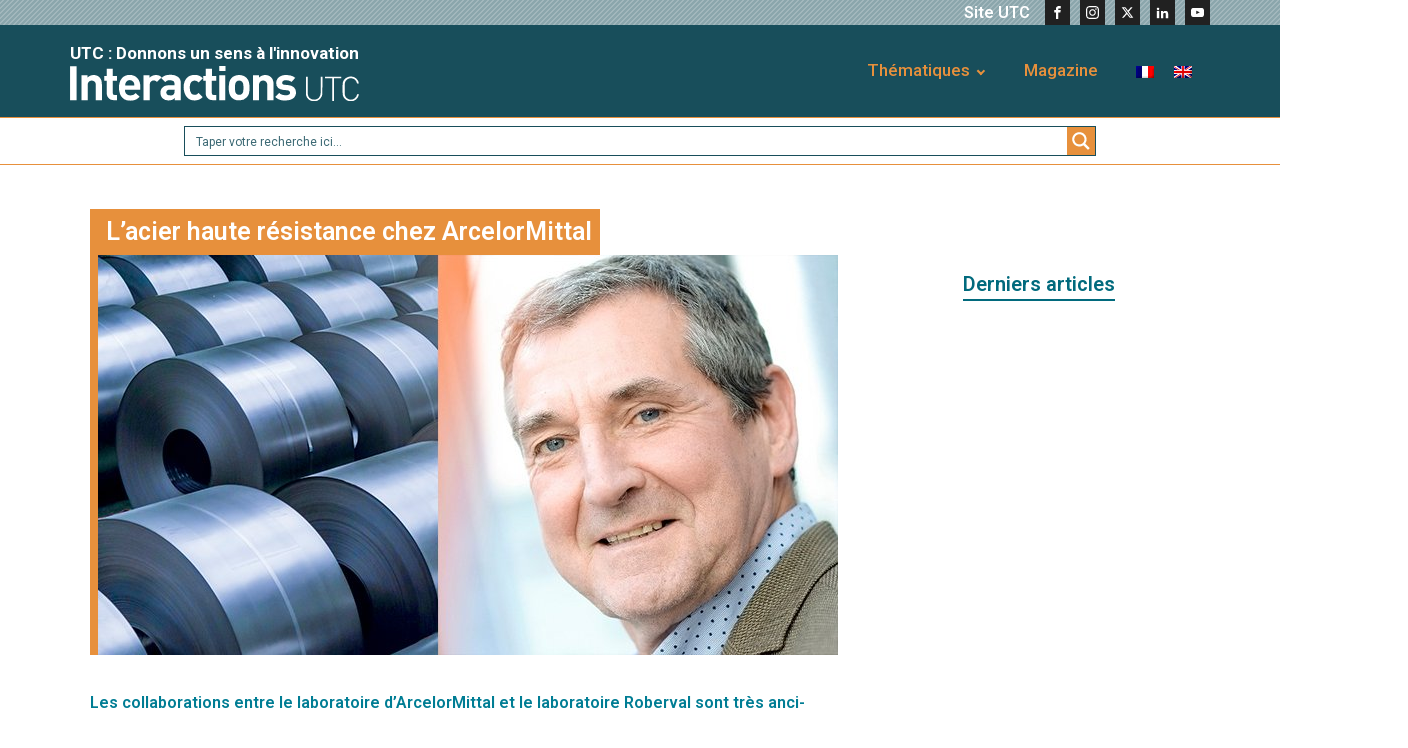

--- FILE ---
content_type: text/css
request_url: https://interactions.utc.fr/wp-content/uploads/sites/25/oxygen/css/176.css?cache=1768555348&ver=6.8.3
body_size: 475
content:
#section-magazine > .ct-section-inner-wrap{display:flex;flex-direction:column;align-items:center}#section-magazine{display:block}#section-magazine{background-image:url(https://interactions.utc.fr/wp-content/uploads/sites/25/2019/04/section-magazine-bg.gif);text-align:center}#div_block-5-176{width:50%;flex-direction:column;display:flex;text-align:right;align-items:flex-end;order:1;justify-content:center}#div_block-10-176{width:50%;order:2;flex-direction:column;display:flex;text-align:center;align-items:flex-start;justify-content:center}#div_block-24-176{flex-direction:column;display:flex;text-align:left;align-items:center}@media (max-width:767px){#div_block-5-176{flex-direction:column;display:flex;align-items:center;text-align:center}}@media (max-width:767px){#div_block-10-176{flex-direction:column;display:flex;align-items:center}}@media (max-width:767px){#new_columns-4-176> .ct-div-block{width:100% !important}#new_columns-4-176{flex-direction:column-reverse}}@media (max-width:767px){#new_columns-4-176{flex-direction:column-reverse}}#new_columns-4-176{display:flex}#headline-6-176{color:#212121;font-size:22px;font-weight:400;text-align:left;margin-bottom:12px}#text_block-7-176{margin-bottom:24px;font-weight:800;color:#016a7d}#link_text-25-176{font-weight:300}#link_text-27-176{font-weight:300}#image-11-176{width:50%}#image-20-176{margin-top:15px}

--- FILE ---
content_type: text/css
request_url: https://interactions.utc.fr/wp-content/uploads/sites/25/oxygen/css/82.css?cache=1661507449&ver=6.8.3
body_size: 920
content:
#section-10-17 > .ct-section-inner-wrap{padding-top:0;padding-bottom:0;display:flex;flex-direction:column;align-items:center}#section-10-17{text-align:left;background-color:#184e5b}#section-10-17:hover{color:#e7903c}#section-11-17{background-color:#ffffff}#section-12-17 > .ct-section-inner-wrap{display:flex;flex-direction:row;align-items:center;justify-content:center}#section-12-17{background-color:#898989;border-top-width:1px;border-top-style:solid;border-top-color:#898989;text-align:center}#div_block-53-82{width:65.00%;align-items:flex-end;text-align:right;justify-content:center}#div_block-25-82{width:35.00%;margin-bottom:0px;justify-content:flex-start;flex-direction:row;text-align:left;display:flex;align-items:center}#div_block-26-17{width:30%;justify-content:center;text-align:left;align-items:flex-end}#div_block-27-17{width:70.00%;justify-content:center}@media (max-width:991px){#div_block-53-82{padding-top:8px;padding-bottom:0px;flex-direction:row;display:flex}}@media (max-width:991px){#div_block-25-82{flex-direction:row;display:flex;align-items:center;padding-top:0px;padding-bottom:8px;justify-content:center;text-align:center;margin-top:8px}}@media (max-width:767px){#div_block-26-17{flex-direction:row;display:flex;padding-top:4px;padding-bottom:4px}}@media (max-width:991px){#new_columns-23-82> .ct-div-block{width:100% !important}}@media (max-width:767px){#new_columns-25-17> .ct-div-block{width:100% !important}#new_columns-25-17{flex-direction:column}}#headline-54-82{font-size:28px;color:#ffffff;font-weight:600}#headline-11-82{font-size:20px;line-height:1.2}@media (max-width:991px){#headline-54-82{margin-top:0px}}@media (max-width:767px){#headline-54-82{font-size:21px}}@media (max-width:479px){#headline-54-82{font-size:15px}}@media (max-width:479px){#headline-11-82{line-height:1.2;padding-bottom:8px;font-size:14px}}#text_block-29-17{font-weight:600;font-size:12px;color:#898989}#newsletter-btn{background-color:transparent;border:1px solid #ffffff;color:#ffffff;padding:15px 24.6px}#newsletter-btn{padding-top:8px;padding-right:8px;padding-bottom:8px;padding-left:8px;font-weight:600}#newsletter-btn:hover{background-color:transparent;border:1px solid #e7903c;color:#e7903c;padding:15px 24.6px}#newsletter-btn:hover{padding-top:8px;padding-right:8px;padding-bottom:8px;padding-left:8px;color:#e7903c}@media (max-width:767px){#image-28-17{width:50%}}#fancy_icon-56-82{color:#f4f4f4}#fancy_icon-56-82>svg{width:30px;height:30px}#fancy_icon-56-82{margin-right:8px}#nav_menu-footer .oxy-nav-menu-hamburger-line{background-color:#fefefe}#nav_menu-footer.oxy-nav-menu.oxy-nav-menu-open{margin-top:0 !important;margin-right:0 !important;margin-left:0 !important;margin-bottom:0 !important}#nav_menu-footer.oxy-nav-menu.oxy-nav-menu-open .menu-item a{padding-top:8px;padding-bottom:8px;padding-left:8px;padding-right:8px}#nav_menu-footer .oxy-nav-menu-hamburger-wrap{width:40px;height:40px;margin-top:10px;margin-bottom:10px}#nav_menu-footer .oxy-nav-menu-hamburger{width:40px;height:32px}#nav_menu-footer .oxy-nav-menu-hamburger-line{height:6px}#nav_menu-footer.oxy-nav-menu-open .oxy-nav-menu-hamburger .oxy-nav-menu-hamburger-line:first-child{top:13px}#nav_menu-footer.oxy-nav-menu-open .oxy-nav-menu-hamburger .oxy-nav-menu-hamburger-line:last-child{top:-13px}#nav_menu-footer{align-self:stretch}#nav_menu-footer .menu-item a{padding-top:8px;padding-left:8px;padding-right:8px;padding-bottom:8px;color:#fefefe;font-weight:400}#nav_menu-footer.oxy-nav-menu:not(.oxy-nav-menu-open) .sub-menu .menu-item a{border:0;padding-top:8px;padding-bottom:8px}#nav_menu-footer .menu-item:hover a{color:#ffd700}#nav_menu-footer.oxy-nav-menu:not(.oxy-nav-menu-open) .sub-menu .menu-item a:hover{border:0;padding-top:8px;padding-bottom:8px}@media (max-width:479px){#nav_menu-footer{font-size:12px}#nav_menu-footer.oxy-nav-menu:not(.oxy-nav-menu-open) .sub-menu .menu-item a{border:0}}

--- FILE ---
content_type: text/css
request_url: https://interactions.utc.fr/wp-content/uploads/sites/25/oxygen/css/83.css?cache=1661507448&ver=6.8.3
body_size: 1132
content:
#div_block-37-17{margin-top:16px;margin-bottom:16px}#menu-wrapper{text-align:left;flex-direction:row;display:flex;align-items:center}@media (max-width:767px){#menu-wrapper{flex-direction:column;display:flex}}#headline-19-83{color:#ffffff;font-size:16px;margin-right:15px;align-self:right;margin-left:15px;font-weight:600}#headline-19-83:hover{color:#ffd700}#tagline-header{color:#ffffff;font-size:17px}@media (max-width:479px){#headline-19-83{margin-right:15px;margin-left:15px}}@media (max-width:479px){#tagline-header{font-size:12px;text-align:left}}#link-17-83{align-items:flex-end;text-align:right;color:#ffffff}@media (max-width:479px){#link-17-83{display:flex}}@media (max-width:991px){#nav_menu-1 .oxy-nav-menu-list{display:none}#nav_menu-1 .oxy-menu-toggle{display:initial}#nav_menu-1.oxy-nav-menu.oxy-nav-menu-open .oxy-nav-menu-list{display:initial}}#nav_menu-1.oxy-nav-menu.oxy-nav-menu-open{background-color:#184e5b;margin-top:0 !important;margin-right:0 !important;margin-left:0 !important;margin-bottom:0 !important}#nav_menu-1.oxy-nav-menu.oxy-nav-menu-open .menu-item a{color:#ffffff;padding-top:4px;padding-bottom:4px;padding-left:4px;padding-right:4px}#nav_menu-1.oxy-nav-menu.oxy-nav-menu-open .menu-item a:hover{color:#e7903c}#nav_menu-1 .oxy-nav-menu-hamburger-wrap{width:48px;height:48px;background-color:#e7903c}#nav_menu-1 .oxy-nav-menu-hamburger-wrap:hover{background-color:#ffc58e}#nav_menu-1 .oxy-nav-menu-hamburger{width:24px;height:19px}#nav_menu-1 .oxy-nav-menu-hamburger-line{height:3px;background-color:#184e5b}#nav_menu-1.oxy-nav-menu-open .oxy-nav-menu-hamburger .oxy-nav-menu-hamburger-line:first-child{top:8px}#nav_menu-1.oxy-nav-menu-open .oxy-nav-menu-hamburger .oxy-nav-menu-hamburger-line:last-child{top:-8px}#nav_menu-1 .oxy-nav-menu-list{flex-direction:row}#nav_menu-1 .menu-item a{padding-top:10px;padding-left:20px;padding-right:20px;padding-bottom:10px;font-weight:500;font-size:17px}#nav_menu-1.oxy-nav-menu:not(.oxy-nav-menu-open) .sub-menu{background-color:#eeeeee}#nav_menu-1.oxy-nav-menu:not(.oxy-nav-menu-open) .sub-menu .menu-item a{border:0;padding-top:10px;padding-bottom:10px;padding-top:2px;padding-bottom:0px;padding-left:12px;padding-right:12px;color:#898989}#nav_menu-1.oxy-nav-menu:not(.oxy-nav-menu-open) .oxy-nav-menu-list .sub-menu .menu-item a:hover{padding-top:2px;padding-bottom:0px;padding-left:12px;padding-right:12px}#nav_menu-1 .menu-item:hover a{background-color:#eeeeee;padding-top:7px;border-top-width:3px}#nav_menu-1.oxy-nav-menu:not(.oxy-nav-menu-open) .sub-menu:hover{background-color:#eeeeee}#nav_menu-1.oxy-nav-menu:not(.oxy-nav-menu-open) .sub-menu .menu-item a:hover{border:0;padding-top:10px;padding-bottom:10px;color:#e7903c}@media (max-width:991px){#nav_menu-1{padding-right:8px;padding-left:8px}#nav_menu-1.oxy-nav-menu:not(.oxy-nav-menu-open) .sub-menu .menu-item a{border:0}}#header-1 .oxy-nav-menu-open,#header-1 .oxy-nav-menu:not(.oxy-nav-menu-open) .sub-menu{background-color:rgba(24,78,91,0.5)}@media (max-width:1140px){#header-1 .oxy-header-container{flex-direction:column}#header-1 .oxy-header-container > div{justify-content:center}}.oxy-header.oxy-sticky-header-active > #header-1.oxygen-show-in-sticky-only{display:block}#header-1{background-image:url(https://interactions.utc.fr/wp-content/uploads/sites/25/2019/04/motif.png);background-repeat:repeat;background-color:rgba(24,78,91,0.5)}#header-2 .oxy-nav-menu-open,#header-2 .oxy-nav-menu:not(.oxy-nav-menu-open) .sub-menu{background-color:#184e5b}.oxy-header.oxy-sticky-header-active > #header-2.oxygen-show-in-sticky-only{display:block}#header-2{background-color:#184e5b}#header-3.oxy-header-row .oxy-header-container{max-width:1140px}.oxy-header.oxy-sticky-header-active > #header-3.oxygen-show-in-sticky-only{display:block}#header-3{border-top-color:#e7903c;border-top-width:1px;border-top-style:solid;border-bottom-color:#e7903c;border-bottom-width:1px;border-bottom-style:solid}@media (max-width:1140px){.oxy-header.oxy-sticky-header-active > #header-2.oxygen-show-in-sticky-only{display:block}#header-2{padding-left:20px}}#_social_icons-42-17.oxy-social-icons{flex-direction:row;margin-right:-10px;margin-bottom:-10px}#_social_icons-42-17.oxy-social-icons a{font-size:25px;margin-right:10px;margin-bottom:10px;border-radius:0;background-color:#212121}#_social_icons-42-17.oxy-social-icons a svg{width:0.5em;height:0.5em;color:#fefefe}#_social_icons-42-17.oxy-social-icons a:hover svg{color:#e7903c}@media (max-width:1140px){#sidebar-lanuges{border-left-style:solid;border-left-color:#ffc58e;border-left-width:1px;padding-left:8px;margin-left:8px;margin-bottom:0px;margin-top:0px;padding-top:0px;padding-bottom:0px;padding-right:0px}}@media (max-width:767px){#sidebar-lanuges{border-top-style:none;border-right-style:none;border-bottom-style:none;border-left-style:none}}

--- FILE ---
content_type: text/css
request_url: https://interactions.utc.fr/wp-content/uploads/sites/25/oxygen/css/17.css?cache=1715693630&ver=6.8.3
body_size: 556
content:
#section-13-17 > .ct-section-inner-wrap{padding-top:4px}#section-13-17{width:100%}#div_block-17-17{width:70.00%}#div_block-89-17{border-left-style:solid;border-left-color:#e7903c;border-left-width:8px}#div_block-18-17{width:30.00%;border-top-color:#184e5b;border-right-color:#184e5b;border-left-style:none;border-left-color:#cccccc;border-left-width:0px;align-items:center;text-align:center;border-bottom-color:#184e5b;margin-top:0px;padding-top:80px}@media (max-width:767px){#div_block-18-17{display:flex}}@media (max-width:479px){#div_block-18-17{padding-top:20px}}@media (max-width:991px){#new_columns-16-17> .ct-div-block{width:100% !important}}#new_columns-16-17{margin-top:20px;margin-bottom:20px}#headline-68-17{color:#ffffff;font-size:25px;font-weight:600;line-height:1.2;margin-bottom:0px;border-bottom-style:none;border-top-style:none;border-top-width:8px;border-bottom-width:8px;border-left-color:#e7903c;border-left-width:15px;border-left-style:none;padding-left:8px;border-right-style:none;border-right-width:15px;padding-right:8px;background-color:#e7903c;padding-bottom:8px;padding-top:8px;font-family:'Roboto'}#headline-85-17{font-size:20px;align-self:center;font-weight:600;margin-bottom:20px;border-bottom-style:solid;border-bottom-width:2px}@media (max-width:767px){#headline-85-17{margin-bottom:0px}}#image-70-17{align-self:stretch}#inner_content-54-17{font-family:'Roboto';font-weight:400;font-size:15px;margin-top:20px}#shortcode-84-17{margin-left:4px;margin-right:4px;width:80%;margin-top:8px;border-left-style:none;padding-left:16px;margin-bottom:8px;align-self:center}

--- FILE ---
content_type: text/css
request_url: https://interactions.utc.fr/wp-content/uploads/sites/25/oxygen/css/universal.css?cache=1768555348&ver=6.8.3
body_size: 10359
content:
.ct-section {
width:100%;
background-size:cover;
background-repeat:repeat;
}
.ct-section>.ct-section-inner-wrap {
display:flex;
flex-direction:column;
align-items:flex-start;
}
.ct-div-block {
display:flex;
flex-wrap:nowrap;
flex-direction:column;
align-items:flex-start;
}
.ct-new-columns {
display:flex;
width:100%;
flex-direction:row;
align-items:stretch;
justify-content:center;
flex-wrap:wrap;
}
.ct-link-text {
display:inline-block;
}
.ct-link {
display:flex;
flex-wrap:wrap;
text-align:center;
text-decoration:none;
flex-direction:column;
align-items:center;
justify-content:center;
}
.ct-link-button {
display:inline-block;
text-align:center;
text-decoration:none;
}
.ct-link-button {
background-color: #1e73be;
border: 1px solid #1e73be;
color: #ffffff;
padding: 10px 16px;
}
.ct-image {
max-width:100%;
}
.ct-fancy-icon>svg {
width:55px;height:55px;}
.ct-inner-content {
width:100%;
}
.ct-slide {
display:flex;
flex-wrap:wrap;
text-align:center;
flex-direction:column;
align-items:center;
justify-content:center;
}
.ct-nestable-shortcode {
display:flex;
flex-wrap:nowrap;
flex-direction:column;
align-items:flex-start;
}
.oxy-comments {
width:100%;
text-align:left;
}
.oxy-comment-form {
width:100%;
}
.oxy-login-form {
width:100%;
}
.oxy-search-form {
width:100%;
}
.oxy-tabs-contents {
display:flex;
width:100%;
flex-wrap:nowrap;
flex-direction:column;
align-items:flex-start;
}
.oxy-tab {
display:flex;
flex-wrap:nowrap;
flex-direction:column;
align-items:flex-start;
}
.oxy-tab-content {
display:flex;
width:100%;
flex-wrap:nowrap;
flex-direction:column;
align-items:flex-start;
}
.oxy-testimonial {
width:100%;
}
.oxy-icon-box {
width:100%;
}
.oxy-pricing-box {
width:100%;
}
.oxy-posts-grid {
width:100%;
}
.oxy-gallery {
width:100%;
}
.ct-slider {
width:100%;
}
.oxy-tabs {
display:flex;
flex-wrap:nowrap;
flex-direction:row;
align-items:stretch;
}
.ct-modal {
flex-direction:column;
align-items:flex-start;
}
.ct-span {
display:inline-block;
text-decoration:inherit;
}
.ct-widget {
width:100%;
}
.oxy-dynamic-list {
width:100%;
}
@media screen and (-ms-high-contrast: active), (-ms-high-contrast: none) {
			.ct-div-block,
			.oxy-post-content,
			.ct-text-block,
			.ct-headline,
			.oxy-rich-text,
			.ct-link-text { max-width: 100%; }
			img { flex-shrink: 0; }
			body * { min-height: 1px; }
		}            .oxy-testimonial {
                flex-direction: row;
                align-items: center;
            }
                        .oxy-testimonial .oxy-testimonial-photo-wrap {
                order: 1;
            }
            
                        .oxy-testimonial .oxy-testimonial-photo {
                width: 125px;                height: 125px;                margin-right: 20px;
            }
            
                        .oxy-testimonial .oxy-testimonial-photo-wrap, 
            .oxy-testimonial .oxy-testimonial-author-wrap, 
            .oxy-testimonial .oxy-testimonial-content-wrap {
                align-items: flex-start;                text-align: left;            }
            
                                                            .oxy-testimonial .oxy-testimonial-text {
                margin-bottom:8px;font-size: 21px;
line-height: 1.4;
-webkit-font-smoothing: subpixel-antialiased;
            }
            
                                    .oxy-testimonial .oxy-testimonial-author {
                font-size: 18px;
-webkit-font-smoothing: subpixel-antialiased;
            }
                            

                                                .oxy-testimonial .oxy-testimonial-author-info {
                font-size: 12px;
-webkit-font-smoothing: subpixel-antialiased;
            }
            
             
            
                        .oxy-icon-box {
                text-align: left;                flex-direction: column;            }
            
                        .oxy-icon-box .oxy-icon-box-icon {
                margin-bottom: 12px;
                align-self: flex-start;            }
            
                                                                        .oxy-icon-box .oxy-icon-box-heading {
                font-size: 21px;
margin-bottom: 12px;            }
            
                                                                                    .oxy-icon-box .oxy-icon-box-text {
                font-size: 16px;
margin-bottom: 12px;align-self: flex-start;            }
            
                        .oxy-icon-box .oxy-icon-box-link {
                margin-top: 20px;                            }
            
            
            /* GLOBALS */

                                                            .oxy-pricing-box .oxy-pricing-box-section {
                padding-top: 20px;
padding-left: 20px;
padding-right: 20px;
padding-bottom: 20px;
text-align: center;            }
                        
                        .oxy-pricing-box .oxy-pricing-box-section.oxy-pricing-box-price {
                justify-content: center;            }
            
            /* IMAGE */
                                                                                    .oxy-pricing-box .oxy-pricing-box-section.oxy-pricing-box-graphic {
                justify-content: center;            }
            
            /* TITLE */
                                                            
                                    .oxy-pricing-box .oxy-pricing-box-title-title {
                font-size: 48px;
            }
            
                                    .oxy-pricing-box .oxy-pricing-box-title-subtitle {
                font-size: 24px;
            }
            

            /* PRICE */
                                                .oxy-pricing-box .oxy-pricing-box-section.oxy-pricing-box-price {
                                                flex-direction: row;                                            }
            
                                    .oxy-pricing-box .oxy-pricing-box-currency {
                font-size: 28px;
            }
            
                                    .oxy-pricing-box .oxy-pricing-box-amount-main {
                font-size: 80px;
line-height: 0.7;
            }
            
                                    .oxy-pricing-box .oxy-pricing-box-amount-decimal {
                font-size: 13px;
            }
                        
                                    .oxy-pricing-box .oxy-pricing-box-term {
                font-size: 16px;
            }
            
                                    .oxy-pricing-box .oxy-pricing-box-sale-price {
                font-size: 12px;
color: rgba(0,0,0,0.5);
                margin-bottom: 20px;            }
            
            /* CONTENT */

                                                                        .oxy-pricing-box .oxy-pricing-box-section.oxy-pricing-box-content {
                font-size: 16px;
color: rgba(0,0,0,0.5);
            }
            
            /* CTA */

                                                                        .oxy-pricing-box .oxy-pricing-box-section.oxy-pricing-box-cta {
                justify-content: center;            }
            
        
                                .oxy-progress-bar .oxy-progress-bar-background {
            background-color: #000000;            background-image: linear-gradient(-45deg,rgba(255,255,255,.12) 25%,transparent 25%,transparent 50%,rgba(255,255,255,.12) 50%,rgba(255,255,255,.12) 75%,transparent 75%,transparent);            animation: none 0s paused;        }
                
                .oxy-progress-bar .oxy-progress-bar-progress-wrap {
            width: 85%;        }
        
                                                        .oxy-progress-bar .oxy-progress-bar-progress {
            background-color: #66aaff;padding: 40px;animation: none 0s paused, none 0s paused;            background-image: linear-gradient(-45deg,rgba(255,255,255,.12) 25%,transparent 25%,transparent 50%,rgba(255,255,255,.12) 50%,rgba(255,255,255,.12) 75%,transparent 75%,transparent);        
        }
                
                        .oxy-progress-bar .oxy-progress-bar-overlay-text {
            font-size: 30px;
font-weight: 900;
-webkit-font-smoothing: subpixel-antialiased;
        }
        
                        .oxy-progress-bar .oxy-progress-bar-overlay-percent {
            font-size: 12px;
        }
        
        .ct-slider .unslider-nav ol li {border-color: #ffffff; }.ct-slider .unslider-nav ol li.unslider-active {background-color: #ffffff; }.ct-slider .ct-slide {
				padding: 0px;			}
		
                        .oxy-superbox .oxy-superbox-secondary, 
            .oxy-superbox .oxy-superbox-primary {
                transition-duration: 0.5s;            }
            
            
            
            
            
        
        
        
        
            .oxy-shape-divider {
                width: 0px;
                height: 0px;
                
            }
            
            .oxy_shape_divider svg {
                width: 100%;
            }
            .oxy-pro-menu .oxy-pro-menu-container:not(.oxy-pro-menu-open-container):not(.oxy-pro-menu-off-canvas-container) .sub-menu{
box-shadow:px px px px ;}

.oxy-pro-menu .oxy-pro-menu-show-dropdown .oxy-pro-menu-list .menu-item-has-children > a svg{
transition-duration:0.4s;
}

.oxy-pro-menu .oxy-pro-menu-show-dropdown .oxy-pro-menu-list .menu-item-has-children > a div{
margin-left:0px;
}

.oxy-pro-menu .oxy-pro-menu-mobile-open-icon svg{
width:30px;
height:30px;
}

.oxy-pro-menu .oxy-pro-menu-mobile-open-icon{
padding-top:15px;
padding-right:15px;
padding-bottom:15px;
padding-left:15px;
}

.oxy-pro-menu .oxy-pro-menu-mobile-open-icon, .oxy-pro-menu .oxy-pro-menu-mobile-open-icon svg{
transition-duration:0.4s;
}

.oxy-pro-menu .oxy-pro-menu-mobile-close-icon{
top:20px;
left:20px;
}

.oxy-pro-menu .oxy-pro-menu-mobile-close-icon svg{
width:24px;
height:24px;
}

.oxy-pro-menu .oxy-pro-menu-mobile-close-icon, .oxy-pro-menu .oxy-pro-menu-mobile-close-icon svg{
transition-duration:0.4s;
}

.oxy-pro-menu .oxy-pro-menu-container.oxy-pro-menu-off-canvas-container, .oxy-pro-menu .oxy-pro-menu-container.oxy-pro-menu-open-container{
background-color:#ffffff;
}

.oxy-pro-menu .oxy-pro-menu-off-canvas-container, .oxy-pro-menu .oxy-pro-menu-open-container{
background-image:url();
}

.oxy-pro-menu .oxy-pro-menu-off-canvas-container .oxy-pro-menu-list .menu-item-has-children > a svg, .oxy-pro-menu .oxy-pro-menu-open-container .oxy-pro-menu-list .menu-item-has-children > a svg{
font-size:24px;
}

.oxy-pro-menu .oxy-pro-menu-dropdown-links-toggle.oxy-pro-menu-open-container .menu-item-has-children ul, .oxy-pro-menu .oxy-pro-menu-dropdown-links-toggle.oxy-pro-menu-off-canvas-container .menu-item-has-children ul{
background-color:rgba(0,0,0,0.2);
border-top-style:solid;
}

.oxy-pro-menu .oxy-pro-menu-container:not(.oxy-pro-menu-open-container):not(.oxy-pro-menu-off-canvas-container) .oxy-pro-menu-list{
                    flex-direction: row;
               }
.oxy-pro-menu .oxy-pro-menu-container .menu-item a{
                    text-align: left;
                    justify-content: flex-start;
                }
.oxy-pro-menu .oxy-pro-menu-container.oxy-pro-menu-open-container .menu-item, .oxy-pro-menu .oxy-pro-menu-container.oxy-pro-menu-off-canvas-container .menu-item{
                    align-items: flex-start;
                }

            .oxy-pro-menu .oxy-pro-menu-off-canvas-container{
                    top: 0;
                    bottom: 0;
                    right: auto;
                    left: 0;
               }
.oxy-pro-menu .oxy-pro-menu-container.oxy-pro-menu-open-container .oxy-pro-menu-list .menu-item a, .oxy-pro-menu .oxy-pro-menu-container.oxy-pro-menu-off-canvas-container .oxy-pro-menu-list .menu-item a{
                    text-align: left;
                    justify-content: flex-start;
                }

            .oxy-site-navigation {
--oxynav-brand-color:#4831B0;
--oxynav-neutral-color:#FFFFFF;
--oxynav-activehover-color:#EFEDF4;
--oxynav-background-color:#4831B0;
--oxynav-border-radius:0px;
--oxynav-other-spacing:8px;
--oxynav-transition-duration:0.3s;
--oxynav-transition-timing-function:cubic-bezier(.84,.05,.31,.93);
}

.oxy-site-navigation .oxy-site-navigation__mobile-close-wrapper{
text-align:left;
}

.oxy-site-navigation > ul{ left: 0; }
.oxy-site-navigation {
                        --oxynav-animation-name: none; 
                    }

                .oxy-site-navigation > ul:not(.open) > li[data-cta='true']:nth-last-child(1){ 
                    background-color: var(--oxynav-brand-color);
                    transition: var(--oxynav-transition-duration);
                    margin-left: var(--oxynav-other-spacing);
                    border: none;
                }
.oxy-site-navigation > ul:not(.open) > li[data-cta='true']:nth-last-child(2){ 
                    background: transparent;
                    border: 1px solid currentColor;
                    transition: var(--oxynav-transition-duration);
                    margin-left: var(--oxynav-other-spacing);
                }
.oxy-site-navigation > ul:not(.open) > li[data-cta='true']:nth-last-child(2):not(:hover) > img{
                    filter: invert(0) !important;
                }
.oxy-site-navigation > ul:not(.open) > li[data-cta='true']:hover{
                    background-color: var(--oxynav-activehover-color);
                }
.oxy-site-navigation > ul:not(.open) > li[data-cta='true']:nth-last-child(1) > a{
                    color: var(--oxynav-neutral-color);
                }
.oxy-site-navigation > ul:not(.open) > li[data-cta='true']:nth-last-child(2) > a{
                    color: var(--oxynav-brand-color);
                }
.oxy-site-navigation > ul:not(.open) > li[data-cta='true']:hover > a{
                    color: var(--oxynav-brand-color);
                }
.oxy-site-navigation > ul:not(.open) > li[data-cta='true']:nth-last-child(1) > a::after{
                    color: var(--oxynav-neutral-color);   
                }
.oxy-site-navigation > ul:not(.open) > li[data-cta='true']:nth-last-child(2) > a::after{
                    color: var(--oxynav-brand-color);   
                }
.oxy-site-navigation > ul:not(.open) > li[data-cta='true']:hover > a::after{
                    color: var(--oxynav-brand-color);   
                }
.oxy-site-navigation > ul:not(.open) > li[data-cta='true'] > ul{
                    display: none;
                }
.oxy-site-navigation > ul:not(.open) > li[data-cta='true'] > button, .oxy-site-navigation > ul:not(.open) > li[data-cta='true'] > ul{
                    display: none;
                }

                .ct-section-inner-wrap, .oxy-header-container{
  max-width: 1140px;
}
body {font-family: 'Roboto';}body {line-height: 1.5;font-size: 14px;font-weight: 400;color: #212121;}.oxy-nav-menu-hamburger-line {background-color: #212121;}h1, h2, h3, h4, h5, h6 {font-family: 'Roboto';font-size: 36px;font-weight: 700;color: #184e5b;}h2, h3, h4, h5, h6{font-size: 19px;font-weight: 500;color: #016a7d;}h3, h4, h5, h6{font-size: 18px;font-weight: 500;color: #d35400;}h4, h5, h6{font-size: 16px;font-weight: 500;color: #55aa8d;}h5, h6{font-size: 16px;color: #00d4d4;}h6{font-size: 14px;color: #00d4d4;}a {color: #e7903c;text-decoration: none;}a:hover {color: #016a7d;text-decoration: none;}.ct-link-text {color: #e7903c;font-weight: 700;text-decoration: none;}.ct-link-text:hover {color: #184e5b;text-decoration: none;}.ct-link {color: #e7903c;font-weight: 700;text-decoration: none;}.ct-link:hover {color: #184e5b;text-decoration: none;}.ct-link-button {font-weight: 700;border-radius: 0px;}.ct-section-inner-wrap {
padding-top: 4px;
padding-bottom: 4px;
}.ct-new-columns > .ct-div-block {
padding-top: 20px;
padding-right: 20px;
padding-bottom: 20px;
padding-left: 20px;
}.oxy-header-container {
}@media (max-width: 992px) {
				.ct-columns-inner-wrap {
					display: block !important;
				}
				.ct-columns-inner-wrap:after {
					display: table;
					clear: both;
					content: "";
				}
				.ct-column {
					width: 100% !important;
					margin: 0 !important;
				}
				.ct-columns-inner-wrap {
					margin: 0 !important;
				}
			}
.dentist-orange-button:hover{
 background-color:#eb662a;
}
.dentist-orange-button {
background-color :#fd834c;
border: 1px solid #fd834c;
}.dentist-orange-button {
 font-family:Roboto;
 color:#ffffff;
 border-radius:100px;
 background-color:#fd834c;
 padding-top:16px;
 padding-bottom:16px;
 padding-left:40px;
 padding-right:40px;
 text-decoration:none;
 font-size:16px;
 font-weight:900;
 letter-spacing:1px;
 line-height:1.1;
 text-align:center;
}
@media (max-width: 479px) {
.dentist-orange-button {
 text-align:center;
}
}

.dentist-outline-button:hover{
 color:#0a5888;
}
.dentist-outline-button {
 color:#00adef;
 text-decoration:none;
 font-weight:900;
 line-height:1.1;
 letter-spacing:1px;
 font-size:16px;
 padding-left:40px;
 padding-right:40px;
 padding-top:16px;
 padding-bottom:16px;
 border-top-width:1px;
 border-right-width:1px;
 border-bottom-width:1px;
 border-left-width:1px;
 border-top-style:solid;
 border-right-style:solid;
 border-bottom-style:solid;
 border-left-style:solid;
 border-radius:100px;
 text-align:center;
}
.dentist-heading-one {
 font-size:60px;
 font-weight:900;
 line-height:1.1;
 color:#333333;
}
@media (max-width: 767px) {
.dentist-heading-one {
 font-size:48px;
}
}

@media (max-width: 479px) {
.dentist-heading-one {
 font-size:36px;
}
}

.atomic-subheading {
 font-family:Roboto;
 color:#2b2c27;
 font-size:24px;
 line-height:1.6;
 font-weight:200;
 max-width:480px;
 -webkit-font-smoothing:antialiased;
-moz-osx-font-smoothing:grayscale;}
@media (max-width: 767px) {
.atomic-subheading {
 font-size:20px;
}
}

@media (max-width: 479px) {
.atomic-subheading {
 font-size:18px;
}
}

.atomic-primary-heading {
 color:#2b2c27;
 font-size:64px;
 font-weight:400;
 line-height:1.1;
 margin-top:0px;
 -webkit-font-smoothing:antialiased;
-moz-osx-font-smoothing:grayscale;}
@media (max-width: 767px) {
.atomic-primary-heading {
 font-size:56px;
}
}

@media (max-width: 479px) {
.atomic-primary-heading {
 font-size:44px;
}
}

.atomic-primary-button:hover{
 background-color:#6799b2;
 color:#ffffff;
}
.atomic-primary-button {
 font-family:Roboto;
 background-color:#65bec2;
 padding-top:20px;
 padding-bottom:20px;
 padding-left:48px;
 padding-right:48px;
 font-size:20px;
 color:#ffffff;
 font-weight:700;
 line-height:1.2;
 letter-spacing:.25em;
 text-align:center;
 -webkit-font-smoothing:antialiased;
-moz-osx-font-smoothing:grayscale; transition-duration:0.5s;
 transition-timing-function:ease;
 transition-property:all;
 text-transform:none;
 text-decoration:none;
 font-style:normal;
}
@media (max-width: 991px) {
.atomic-primary-button {
 padding-top:16px;
 padding-left:36px;
 padding-right:36px;
 padding-bottom:16px;
}
}

@media (max-width: 767px) {
.atomic-primary-button {
 font-size:18px;
}
}

@media (max-width: 479px) {
.atomic-primary-button {
 font-size:16px;
}
}

.atomic-small-text {
 font-family:Roboto;
 color:#898989;
 font-size:12px;
 font-weight:300;
 line-height:1.6;
 -webkit-font-smoothing:antialiased;
-moz-osx-font-smoothing:grayscale;}
.atomic-secondary-heading {
 color:#2b2c27;
 font-weight:400;
 font-size:56px;
 line-height:1.1;
 -webkit-font-smoothing:antialiased;
-moz-osx-font-smoothing:grayscale;}
@media (max-width: 1140px) {
.atomic-secondary-heading {
 font-size:52px;
}
}

@media (max-width: 767px) {
.atomic-secondary-heading {
 font-size:44px;
}
}

@media (max-width: 479px) {
.atomic-secondary-heading {
 font-size:40px;
}
}

.atomic-medium-button:hover{
 background-color:#6799b2;
 color:#ffffff;
 border-top-color:#6799b2;
 border-right-color:#6799b2;
 border-bottom-color:#6799b2;
 border-left-color:#6799b2;
}
.atomic-medium-button {
background-color :#1e73be;
border: 1px solid #1e73be;
color: #ffffff;
}.atomic-medium-button {
 background-color:#65bec2;
 color:#ffffff;
 font-size:16px;
 font-weight:700;
 line-height:1.2;
 padding-top:15px;
 padding-right:36px;
 padding-left:36px;
 padding-bottom:15px;
 letter-spacing:.25em;
 text-align:center;
 transition-duration:0.5s;
 transition-timing-function:ease;
 transition-property:all;
 border-top-color:#65bec2;
 border-right-color:#65bec2;
 border-bottom-color:#65bec2;
 border-left-color:#65bec2;
}
.article-thumbnail {
background-size: cover; width:100%;
 background-color:#fefefe;
 height:150px;
}
.achives-cards {
}
.achives-cards:not(.ct-section):not(.oxy-easy-posts),
.achives-cards.oxy-easy-posts .oxy-posts,
.achives-cards.ct-section .ct-section-inner-wrap{
display:flex;
flex-direction:column;
align-items:center;
justify-content:space-between;
}
.link-icon:hover{
}
.link-icon {
color: #e7903c;}.link-icon 
>svg {width: 20px;height: 20px;}.link-icon {
}
.txt-link-btn:hover{
 color:#e7903c;
}
.txt-link-btn {
 font-family:'Roboto';
 padding-left:12px;
 padding-top:8px;
 padding-bottom:8px;
 color:#ffffff;
}
.card-btn {
 width:80%;
 margin-bottom:12px;
 background-color:#016a7d;
}
.card-btn:not(.ct-section):not(.oxy-easy-posts),
.card-btn.oxy-easy-posts .oxy-posts,
.card-btn.ct-section .ct-section-inner-wrap{
display:flex;
flex-direction:row;
align-items:center;
justify-content:center;
}
.card-a-la-une {
 width:50%;
 padding-top:8px;
 padding-left:8px;
 padding-right:8px;
 padding-bottom:8px;
}
.card-a-la-une:not(.ct-section):not(.oxy-easy-posts),
.card-a-la-une.oxy-easy-posts .oxy-posts,
.card-a-la-une.ct-section .ct-section-inner-wrap{
display:flex;
}
.header-une {
 color:#184e5b;
 font-size:16px;
 padding-left:12px;
 padding-right:12px;
 margin-bottom:8px;
 margin-top:8px;
}
.titre-section {
 text-transform:uppercase;
}
.card-content {
 background-color:#f4f4f4;
 padding-top:0px;
 padding-left:0px;
 padding-right:0px;
 padding-bottom:8px;
 min-height:32vh;
 box-shadow:0px 0px 4px 4px #cccccc;
}
.card-content:not(.ct-section):not(.oxy-easy-posts),
.card-content.oxy-easy-posts .oxy-posts,
.card-content.ct-section .ct-section-inner-wrap{
display:flex;
flex-direction:column;
align-items:center;
justify-content:space-between;
}
.oxy-superbox-primary {
}
.oxy-superbox-secondary {
}
.btn-une:hover{
background-color: transparent;
border: 1px solid #184e5b;
color: #184e5b;
}.btn-une:hover{
}
.btn-une {
background-color: transparent;
border: 1px solid #1e73be;
color: #1e73be;
padding: 9px 15px;
}.btn-une {
 width:80%;
}
.oxy-stock-content-styles {
}
.iframe-container {
}
.oxy-close-modal {
}
.titre-page {
}
.toggle-1229 {
}
.toggle-1229-expanded {
}
.zone-recherche {
 margin-top:8px;
 margin-bottom:8px;
 margin-left:0px;
 margin-right:0px;
 padding-top:0px;
 padding-left:0px;
 padding-right:0px;
 padding-bottom:0px;
 width:80%;
}
@media (max-width: 767px) {
.zone-recherche {
 width:100%;
}
}

.newsletter-btn:hover{
}.newsletter-btn:hover{
 border-top-style:none;
 border-right-style:none;
 border-bottom-style:none;
 border-left-style:none;
 color:#ffffff;
 box-shadow:1px 1px 2px 2px #cccccc;
}
.newsletter-btn {
background-color :#667f84;
border: 1px solid #667f84;
color: #ffffff;
padding: 10px 16px;
}.newsletter-btn {
 border-radius:10px;
 padding-right:15px;
 padding-left:15px;
 font-size:16px;
 border-top-style:none;
 border-right-style:none;
 border-bottom-style:none;
 border-left-style:none;
 font-weight:600;
 color:#ffffff;
 margin-top:10px;
}
@media (max-width: 767px) {
.newsletter-btn {
 align-self:center;
}
}

@media (max-width: 479px) {
.newsletter-btn {
 font-size:16px;
}
}

html{
	overflow-x:hidden;	
}
li.widget{
	list-style-type:none;
  	padding-left:0;
  	margin-left:0;
  	width:100%;
}

/********/
.widget_categories {
    background: #fafafa;
	padding: 14px !important;
	border: 1px solid #184e5b;
	border-top: none;
}
.widget_categories ul,
.widget_categories li{ 
  padding: 0;
  margin:0;
}
.widget_categories ul {list-style-type:none;}
.widget_categories ul li{}
.widget_categories ul li  a{}

.txtIntro
{
	margin-bottom: 16px;
	font-size: 16px;
	line-height: 1.5;
	font-weight: 600;
	color: #007d94;
  	margin-top:16px;
}

.ct-inner-content h2{
    border-left: 8px solid #016a7d;
	padding-left:8px;
}

.ct-inner-content h3{
    border-left: 4px solid #D35400;
	padding-left:8px;
}
.ct-tab {z-index: 99;}

.ct-searchbox {position: relative;}
.ct-searchbox span {color: #bbbbbb; position: absolute; top: 5px; left: 7px;}
.ct-magnify-icon:before { content: "\e45a"; font-family: 'Flaticons-Stroke' !important; }
.ct-dom-parent-icon:before { color: #ffffff; content: "\e53c"; font-family: 'Flaticons-Stroke' !important; }
.ct-delete-icon:before {color: #bababa; content: "\e1cf";}
.ct-plus-icon:before {color: #515151; content: "\e1b8";}
.ct-copy-item-icon:before {content: "\e408"; font-family: 'Flaticons-Stroke' !important;}
.ct-always-show-icon:after {color: #ffffff; content: "|"; transform: rotate(45deg);
    position: absolute;
    top: 1px;
    font-weight: 500;
    font-size: 18px;
    left: 5px;}

/* DOM TREE & CSS Manager */

.ct-panel-elements-managers {	
	background-color: #262E35;
	margin: 0;
	position: fixed;	
	padding: 0;
	top: 58px;
	right: 0;
	bottom: 0px;
	width: 0px;
	z-index: 2147483643;
	overflow: hidden;
	font-family: "Source Sans Pro", serif;
}

.ct-elements-managers-head {
	border-bottom: 1px solid rgb(20, 22, 24);
	margin: 0;
	padding: 0;
	width: 100%;
	min-width: 300px;
}

.ct-elements-managers-head .ct-tabs {
	 background-color: #192026;
	padding: 3px 4px 0;
	width: 100%;
}

.ct-elements-managers-head .ct-tab {
    background-color: #444F58;
    border-bottom: 1px solid rgb(20, 22, 24);
	border-radius: 0px;
	color: #ffffff;
	line-height: inherit;
	margin: 0 4px 0 0;
	padding: 10px 11px 0;
	text-transform: none;
	float: left;
	font-size: 12px !important;
	height: 38px;
	top: 1px;
}
.ct-elements-managers-head .ct-tab:last-child {margin: 0;}
.ct-elements-managers-head .ct-tab:not(.ct-active):hover {color: #ff5722;}
.ct-elements-managers-head .ct-tab.ct-active {background-color: #262E35; border-bottom: 0px; font-weight: bold !important;}

.ct-elements-managers-body {padding: 0; width: 100%; min-width: 300px; height: 100%}

/* .ct-tab-panel {display: none;} */
.ct-elements-managers-body .ct-tab-panel {display: block; height: 100%}

.ct-elements-managers-buttons {overflow:hidden; padding: 4px; width: 100%;}
.ct-elements-managers-buttons .ct-button {

	color: #fff;
	text-transform: uppercase;
	float: right;

    border: 1px solid #171A1D;
    padding-top: 6px !important;
    padding-bottom: 6px !important;
    padding-right: 10px !important;
    padding-left: 10px !important;
    border-radius: 2px;
    background: linear-gradient(to bottom, rgba(116, 128, 156, 1) 0%, rgba(83, 96, 127, 1) 100%);
    box-shadow: inset 1px 1px 1px 0px rgba(255, 255, 255, 0.2), inset -1px -1px 1px 0px rgba(0, 0, 0, 0.2), inset 1px 1px 6px 0px rgba(255, 255, 255, 0.2), inset -1px -1px 8px 0px rgba(0, 0, 0, 0.2), 0px 3px 8px rgba(0, 0, 0, 0.2);

    font-size: 9px;

}
.ct-elements-managers-buttons .ct-button:hover {background-color: #000000;}
.ct-elements-managers-buttons .ct-icon {color: #aaaaaa; display: inline-block; float: inherit; height: 19px; margin: 0;}
.ct-elements-managers-buttons .ct-icon-right .ct-icon {margin-right:0; margin-left:4px; padding: 2px 0 0; display: none;}


.ct-elements-managers-top {
	border-bottom: 1px solid rgba(0,0,0,0.35);
	margin: 0 8px 0;
	width: calc(100% - 16px);
	height: 34px;
    display: flex;
    align-items: center;
    justify-content: flex-end;
}

.ct-elements-managers-top-item {float: left; padding: 0 4px}
.ct-elements-managers-top-item:first-child {padding: 0 5px 0 0}
.ct-elements-managers-top-item:last-child {padding: 0 0 0 4px}
.ct-elements-managers-top-item .ct-searchbox {width: 150px;}

.ct-elements-managers-top-item .ct-textbox input[type="text"] {
	font-size: 12px;
	color:#ffffff;

}

.ct-elements-managers-top-item .ct-textbox.ct-searchbox input[type="text"] {padding: 0 10px 2px 27px;}
.ct-elements-managers-top-item .ct-textbox:not(.ct-searchbox) ::-webkit-input-placeholder { font-style: italic; }
.ct-elements-managers-top-item .ct-textbox:not(.ct-searchbox) :-moz-placeholder { font-style: italic; }
.ct-elements-managers-top-item .ct-textbox:not(.ct-searchbox) ::-moz-placeholder { font-style: italic; }
.ct-elements-managers-top-item .ct-textbox:not(.ct-searchbox) :-ms-input-placeholder { font-style: italic; }

.ct-elements-managers-top-item .ct-elements-managers-buttons {padding: 0;}
.ct-elements-managers-top-item .ct-elements-managers-buttons .ct-button {background-color: #cfcfcf;	color: #525252;	height: 30px; line-height: 30px; font-size: 13px; padding: 0 8px;}
.ct-elements-managers-top-item .ct-elements-managers-buttons .ct-icon-right .ct-plus-icon {margin-left: 4px; padding: 2px 0 0;}
.ct-elements-managers-top-item .ct-elements-managers-buttons .ct-button:hover {background-color: #00a7f8; color: #ffffff;}
.ct-elements-managers-top-item .ct-elements-managers-buttons .ct-button:hover .ct-plus-icon:before {color: #ffffff;}

.ct-elements-managers-top-item .ct-control-button {border: 1px solid #bbbbbb; min-width: inherit; padding: 0 6px}
.ct-elements-managers-top-item .ct-control-button .ct-icon:before {color: #bbbbbb;}
.ct-elements-managers-top-item .ct-control-button:hover {border: 1px solid #00a7f8; min-width: inherit; padding: 0 6px}
.ct-elements-managers-top-item .ct-control-button:hover .ct-icon:before {color: #00a7f8;}


.ct-elements-managers-top-item.ct-button {color: rgba(255,255,255,0.5); text-transform: none; text-decoration: underline; font-size: 11px;}
.ct-elements-managers-top-item.ct-button:hover {color: rgba(255,255,255,0.8);}

.ct-elements-managers-bottom {margin: 0; padding: 0px 0 0; position: relative; overflow-x: auto; overflow-y: auto; height: 100%;}
.ct-elements-managers-top + .ct-elements-managers-bottom {height: calc(100% - 95px);}

	/* DOM TREE */
#ct-dom-tree {
	height: 100%;
}
.ct-dom-tree-parent.ct-dom-tree-node-anchor {


	background-color: #3f464e;
	border: 1px solid rgba(0,0,0,0);
	border-radius: 2px;

	color: #ffffff; 
	cursor: pointer; 
	font-size: 12px; 
	line-height: 12px;

	margin: 8px;

	margin-bottom: 6px;

	display: flex;
	align-items: center;


	width: calc(100% - 16px);
	position: relative; 
	z-index: 999;

	padding: 5px;


}

#ct-dom-tree-node-0 > span {
	display: none;
}
.ct-elements-managers-bottom .ct-dom-tree-parent span.ct-icon {padding: 1px 11px 0 0;}
.ct-elements-managers-bottom span.ct-icon {padding: 1px 11px 0 0;}

.ct-dom-tree-node {margin: 0; padding: 0; width: 100%; min-width: 260px;}
.ct-elements-managers-bottom > .ct-dom-tree-node, .ct-dom-tree-node.gu-mirror {padding: 0 0 0 23px;  margin: 0 0 0 10px; width: calc(100% - 11px); position: relative;}
.ct-elements-managers-bottom > .ct-dom-tree-node.ct-dom-tree-no-children {background-color: #262E35; z-index: 99; }
.ct-elements-managers-bottom > .ct-dom-tree-node > .ct-dom-tree-node {position: relative;}
.ct-elements-managers-bottom > .ct-dom-tree-node.ct-dom-tree-node-expanded:not(.ct-dom-tree-no-children)  {background: transparent url(../images/bg_dashed-vertical.png) repeat-y 0 0;}
/*
.ct-elements-managers-bottom > .ct-dom-tree-node.ct-dom-tree-node-expanded:not(.ct-dom-tree-no-children):before {
  content: '';
  width:26px;
  height: -webkit-calc(100% - 24px);
  height: -moz-calc(100% - 24px);
  height: calc(100% - 24px);
  background-color: #5A6670;
  display: block;
  position: absolute;
  left: -18px;
  top: 26px;
  z-index:999999;
}
*/
.ct-elements-managers-bottom > .ct-dom-tree-node .ct-dom-tree-node { padding: 0 0 0 45px; margin: 0 0 0 -13px; width: calc(100% + 13px);}
 .ct-dom-tree-node.gu-mirror.ct-dom-tree-child  { padding: 0 0 0 45px;}
.ct-dom-tree-node > .ct-dom-tree-node {display: none;}
.ct-dom-tree-node.ct-dom-tree-node-expanded > .ct-dom-tree-node {display: block;}

.ct-dom-tree-horizontal-dash {
	background: transparent url(../images/bg_dashed-horizontal.png) repeat-x 0 0; 
	display: block; 
	height: 38px; 
	position: absolute; 
	left: -99999px; 
	/* bottom: -8px; */
	top: 0px;
	right: 20px;
	z-index: 98;
}
.ct-elements-managers-bottom > .ct-dom-tree-node > .ct-dom-tree-node-anchor .ct-dom-tree-horizontal-dash {left: 9px;}
.ct-dom-tree-node .ct-dom-tree-horizontal-dash:last {display: none;}
.ct-dom-tree-bottom-dash-cover {background-color: #262E35; height: 13px; position: absolute; bottom: 0; left: 0; width: 100%;}
.ct-dom-tree-left-dash-cover {background-color: #262E35; height: 100%; position: absolute; bottom: 0; left: -27px; width: 25px; z-index: 99999;}
.ct-dom-tree-parent + .ct-dom-tree-node > .ct-dom-tree-left-dash-cover {display:block;}
.ct-dom-tree-node-anchor {background-color: #262E35; padding: 0 8px 0 0; position: relative;cursor: pointer;}
.ct-dom-tree-node-anchor.ct-dom-tree-node-selected {
	z-index:9999;
}
.ct-node-options {display:none; position: absolute; right: 2px; top: 3px; z-index: 2147483644;}
.ct-dom-tree-node-anchor:hover .ct-node-options {display: block}

.ct-node-options-none-hovered {display:block; position: absolute; right: 2px; top: 3px; z-index: 2147483644;}
.ct-dom-tree-node-anchor:hover .ct-node-options-none-hovered {display: none}

.ct-elements-managers-bottom .ct-node-options span.ct-icon {cursor: pointer; padding: 1px 4px 0 0;}
.ct-elements-managers-bottom .ct-node-options span.ct-icon.ct-more-options-icon {margin-right: 3px;}
.ct-elements-managers-bottom .ct-node-options span.ct-icon:hover:before {color: #ffffff;}

.ct-node-options-none-hovered img,
.ct-node-options img {
	width: 14px;
	height: 14px;
	margin-right: 3px;
    opacity: 0.8;
}
.ct-node-options img:hover {
	opacity: 1;
}

.ct-node-details {color: #bababa; position: absolute; right: 60px; top: 5px; z-index: 100; display:none;}
.ct-dom-tree-node-header:hover .ct-node-details { display: inline-block; }
.ct-css-node-header:hover .ct-node-details { 
	display: inline-block;
    color: #fff;
    position: static;
    float: left;
    margin-right: 10px;
}
.ct-dom-tree-node-header {
	background-color: #37414A;
	border: 1px solid rgba(0,0,0,0,0.5);
	color: #ffffff; 
	cursor: pointer; 
	font-size: 12px; 
	line-height: 12px;
	min-height: 26px; 
	margin: 0 0 4px; 

	display: flex;
	align-items: center;

    padding-top: 1px;
    padding-right: 4px;
    padding-bottom: 0px;
    padding-left: 4px;

	width: 100%; 
	position: relative; 
	z-index: 999;
}

.ct-dom-tree-node-active .ct-dom-tree-node-header {
	/* cursor: default; */
}
.ct-dom-tree-node-selected .ct-dom-tree-node-header, .ct-dom-tree-parent.ct-dom-tree-node-selected {background-color: #2783C7; border-color: #1A2127; color: #000000;}
/* .ct-dash-highlight {display:none; position: absolute; top: -4px; left: -4px; right: -4px; bottom: -4px; border: 2px dashed #89bbe8; z-index: 99;}*/

.ct-dom-tree-node-header.categorized-component {background-color: #82745b !important;}

.ct-dom-tree-node > .ct-dom-tree-node-anchor.ct-dom-tree-node-selected > .ct-dom-tree-node-header .ct-node-details {color: #000000;}
.ct-dom-tree-node > .ct-dom-tree-node-anchor.ct-node-options-active > .ct-dom-tree-node-header .ct-node-details {color: #000000; display: none;}

.ct-elements-managers-bottom .ct-dom-tree-node-type-general.ct-dom-tree-node-selected .ct-node-type-icon {border-color: #000000;}
.ct-dom-tree-parent.ct-dom-tree-node-selected .ct-icon:before {color:#000000;}

.ct-expand-butt {background-color: #262E35; position: absolute; /* bottom: 4px; */ top: -2px; left: -24px; padding: 7px 0 0 0; height: 25px; overflow: hidden;}
.ct-elements-managers-bottom .ct-expand-butt span.ct-icon {cursor: pointer; padding: 1px 7px 0 0;}
.ct-expand-butt span.ct-icon:before { color: rgb(182, 167, 255); content: "\e5b4"; font-family: 'Flaticons-Stroke' !important; font-size: 16px; }
.ct-expand-butt span.ct-icon:hover:before {color: #ffffff;}
.ct-dom-tree-node.ct-dom-tree-no-children .ct-expand-butt {display: none;}
.ct-dom-tree-node-expanded > .ct-dom-tree-node-anchor .ct-expand-butt span.ct-icon:before,
.ct-style-set-expanded > .ct-expand-butt span.ct-icon:before {content: "\e5b5";}
.ct-elements-managers-bottom .ct-dom-tree-node-type-general .ct-node-type-icon { 
	border: 2px solid #ffffff; 
	-webkit-border-radius:2px; 
	-moz-border-radius:2px; 
}
.ct-node-type-icon {
	border-radius: 2px; 
	height: 16px; 
	width: 16px; 
	padding: 0; 
	margin: 1px 12px 0 2px;
	display: none;
}
.ct-elements-managers-bottom .ct-dom-tree-node-type-image .ct-node-type-icon:before {margin: 2px 3px 0 2px; width: 14px;}
.ct-elements-managers-bottom .ct-dom-tree-node-type-image .ct-node-type-icon:before {
	content: "\e46a"; 
	font-family: 'Flaticons-Stroke' !important; 
	width: 14px; 
	font-size: 13px;
}
.ct-elements-managers-bottom .ct-dom-tree-node-type-text-block .ct-node-type-icon {margin: 1px 11px 0 2px; padding: 0; width: 14px;}
.ct-elements-managers-bottom .ct-dom-tree-node-type-text-block .ct-node-type-icon:before {content: "A";  font-family: 'Roboto-Bold' !important; font-size: 15px;}

.ct-dom-tree-node-anchor.ct-dom-tree-node-type-shortcode .ct-dom-tree-node-header, .ct-dom-tree-node-anchor.ct-dom-tree-node-type-shortcode .ct-node-details {color: #782a08;}
.ct-dom-tree-node-anchor.ct-dom-tree-node-type-shortcode .ct-node-type-icon {padding: 1px 14px 0 0;}
.ct-dom-tree-node-anchor.ct-dom-tree-node-type-shortcode .ct-node-type-icon:before {color: #782a08; content: "\e4d2"; font-family: 'Flaticons-Stroke' !important;}

.ct-dom-tree-node-anchor.ct-dom-tree-node-type-raw .ct-dom-tree-node-header {background-color: #e8e8e8; border-color: #cccccc; color: #8f8fad; font-style: italic;}
.ct-dom-tree-node-anchor.ct-dom-tree-node-type-raw .ct-node-type-icon {color: #8f8fad; font-style: normal; padding: 1px 14px 0 0;}
.ct-dom-tree-node-anchor.ct-dom-tree-node-type-raw .ct-node-details {right: 3px;}
.ct-dom-tree-node-anchor > .ct-dom-tree-node-header > .ct-node-details .ct-elements-managers-buttons {padding: 0; margin: -1px 0 0;}
.ct-dom-tree-node-anchor > .ct-dom-tree-node-header > .ct-node-details .ct-elements-managers-buttons .ct-button {background-color: #2b2b2b; color: #ffffff; font-style: normal; height: 21px; padding: 0 7px;}
.ct-dom-tree-node-anchor > .ct-dom-tree-node-header > .ct-node-details .ct-elements-managers-buttons .ct-button:hover {background-color: #3da2ff;}

.ct-dom-tree-node-anchor.ct-dom-tree-node-type-reusable .ct-dom-tree-node-header {color: #00a614;}
.ct-dom-tree-node-anchor.ct-dom-tree-node-type-reusable .ct-node-type-icon {padding: 1px 12px 0 1px;}
.ct-dom-tree-node-anchor.ct-dom-tree-node-type-reusable .ct-node-type-icon:before {color: #00a614; content: "\e4fd"; font-family: 'Flaticons-Stroke' !important; font-size: 17px;}

.ct-dom-tree-body-anchor:hover .ct-node-details {
	display: block;
	color: white;
	right: 10px;
}

.ct-dom-tree-node-details {
	-webkit-transition: max-height 0.5s, opacity 0.4s, border-width 0.2s, margin 0.4s;
	-moz-transition: max-height 0.5s, opacity 0.4s, border-width 0.2s, margin 0.4s;
	transition: max-height 0.5s, opacity 0.4s, border-width 0.2s, margin 0.4s;
	background-color: #515456; padding: 0; width: 100%;
	opacity: 0;
	max-height: 0;
	overflow: hidden;
	margin: 0;
	border: 1px solid #515456; 
	border-width: 0;
}

.ct-dom-tree-node-details ul.ct-dom-tree-node-details-list {margin: 0; padding: 0; display: table; width: 100%;}
.ct-dom-tree-node-details ul.ct-dom-tree-node-details-list li {cursor: pointer; color: #ffffff; display: table-row; font-family: "Courier-New-Regular", "Open-Sans-Regular", Helvetica, arial, sans-serif; font-size: 11px; list-style: none; margin: 0; padding: 0; height: 25px; width: 100%;}

.ct-dom-tree-node-details ul.ct-dom-tree-node-details-list li .ct-dom-tree-node-attribute {display: table-cell; vertical-align: middle; width: 40px; padding: 0 0 0 5px;}

.ct-dom-tree-node-details ul.ct-dom-tree-node-details-list li .ct-attribute {background-color: #89bbe8; font-family: "Open-Sans-Regular", Helvetica, arial, sans-serif;  height: 17px; text-align: center; vertical-align: middle; width: 100%;}
.ct-dom-tree-node-details ul.ct-dom-tree-node-details-list li .ct-attribute-id {background-color: #e352b2;}
.ct-dom-tree-node-details ul.ct-dom-tree-node-details-list li .ct-attribute-id:before { content:"ID"; }
.ct-dom-tree-node-details ul.ct-dom-tree-node-details-list li .ct-attribute-class {background-color: #945ccc;}
.ct-dom-tree-node-details ul.ct-dom-tree-node-details-list li .ct-attribute-class:before { content:"class"; }

.ct-dom-tree-node-details ul.ct-dom-tree-node-details-list li .ct-dom-tree-node-detail {display: table-cell; padding: 1px 0 0 7px; vertical-align: middle; height: 25px; position: relative;}
.ct-dom-tree-node-details ul.ct-dom-tree-node-details-list li .ct-dom-tree-node-detail .ct-dom-tree-node-detail-options {position: absolute; right: 0px; top: 5px;}
.ct-dom-tree-node-details ul.ct-dom-tree-node-details-list li .ct-dom-tree-node-detail .ct-dom-tree-node-detail-options span.ct-icon {cursor: pointer; padding: 1px 6px 0 0;}
.ct-dom-tree-node-details ul.ct-dom-tree-node-details-list li .ct-dom-tree-node-detail .ct-dom-tree-node-detail-options span.ct-icon:before {color: #c3c3c3; font-size: 13px;}
.ct-dom-tree-node-details ul.ct-dom-tree-node-details-list li .ct-dom-tree-node-detail .ct-dom-tree-node-detail-options span.ct-icon:hover:before {color: #ffffff;}

.ct-more-options-container {display: none; position: absolute; top: -4px; right: 23px; margin: 0; padding: 0; z-index: 99;}
.ct-more-options-expanded .ct-more-options-container {display: block;}
.ct-more-options-expanded .ct-more-options {
	background-color: #e6edf1;
	border: 1px solid #474a4c;
	-webkit-border-radius: 3px;
	-moz-border-radius: 3px;
	border-radius: 3px;
	min-width: 170px;
	margin: 22px 0 0;
	-moz-border-radius:  3px 0px 3px 3px;
	-webkit-border-radius: 3px 0px 3px 3px;
    border-radius: 3px 0px 3px 3px;
}
.ct-more-options-expanded .ct-more-options ul {margin: 3px 0; padding: 0; width: 100%;}
.ct-more-options-expanded .ct-more-options ul li {color: #343434; cursor: pointer; display: list-item; font-size: 11px; list-style: none; margin: 0; padding: 4px 8px 4px; min-height: 25px; width: 100%;}
.ct-more-options-expanded .ct-more-options ul li.active,
.ct-more-options-expanded .ct-more-options ul li:hover {background-color: #b6babc;}

.ct-elements-managers-bottom .ct-node-options.ct-more-options-expanded span.ct-icon.ct-more-options-icon {
	background-color: #e6edf1;
	border-top: 1px solid #474a4c;
	border-left: 1px solid #474a4c;
	border-right: 1px solid #474a4c;
	-moz-border-radius:  3px 3px 0px 0px;
	-webkit-border-radius: 3px 3px 0px 0px;
    border-radius: 3px 3px 0px 0px;
	position: relative;
	z-index: 100;
	padding: 1px 4px 0;
}
	
	/* CSS Manager */

.ct-css-manager-tab {height: 100%}

.ct-css-manager-tab .ct-elements-managers-top-item {padding: 0 0 0 4px}
.ct-css-manager-tab .ct-elements-managers-top-item:first-child {padding: 0}

.ct-css-node {margin:0; padding:0; width: 100%;}
.ct-css-node-header {

    background-color: #3f464e;
    border: 1px solid rgba(0, 0, 0, 0);
    border-radius: 2px;

    cursor: pointer;
    font-size: 12px;


    color: #ffffff;
    line-height: 12px;
    min-height: 26px;
    margin-left: 8px;
    margin-right: 8px;
    margin-top: 0px;
    margin-bottom: 4px;
    display: flex;
    align-items: center;
    padding-top: 0px;
    padding-right: 4px;
    padding-bottom: 0px;
    padding-left: 6px;
    position: relative;
    z-index: 999;

}

.ct-css-node-header:hover {
    background-color: #5DAEEA;
    border: 1px solid #0A2D48;
	color: #fff;
}

.ct-css-node-header .ct-icon.ct-settings-icon {
	margin-right: 0;
    padding-top: 0px !important;
    padding-right: 2px !important;
}

.ct-elements-managers-stylesheets > div {
	margin-left: 10px;
}


.ct-css-node-header.ct-css-node-selected, .ct-css-node-header:hover,
.ct-css-node-hilite {
	background-color: #7bacd0;
    border: 1px solid rgba(0,0,0,0);
    color: #000;
}

.ct-css-node-folder-menu {
  z-index: 9991;
}

.ct-css-folder-menu {
	width: 100px; 
	position: absolute;
	right: 0;
	top: 20px;
}

.ct-css-folder-menu  ul {
	list-style-type: none;
	margin: 0;
	padding: 0;
    box-shadow: 0px 0px 20px rgba(0,0,0,0.5);
    border-radius: 3px;
    background-color: #000;
    overflow: hidden;
}

.ct-css-folder-menu  ul > li {
    padding: 9px 12px;
    font-weight: 600;
    color: rgba(255, 255, 255, 0.8);
}


.ct-css-folder-menu  ul > li:hover {
	background-color: rgb(103, 111, 121);
    color: rgba(255, 255, 255, 1);
}


.ct-css-node-disabled {
  background-color: #999;
}
	
.ct-css-node-header.ct-node-options-active { padding: 5px 70px 5px 7px; }
.ct-css-node-header.ct-node-options-active .ct-node-options {display:block;}
.ct-elements-managers-bottom .ct-css-node-header .ct-node-options span.ct-icon:before {color: #bababa;}
.ct-elements-managers-bottom .ct-css-node-header.ct-css-node-selected .ct-node-options span.ct-icon:before, .ct-node-options span.ct-icon:before, .ct-elements-managers-bottom .ct-css-node-header:hover .ct-node-options span.ct-icon:before {color: #ffffff;}
.ct-elements-managers-bottom .ct-css-node-header .ct-node-options span.ct-icon:hover:before{color: #97c3eb;}


/* Style Sets */
.ct-style-set-child-selector {
	margin-left: 30px;
	width: calc(100% - 30px);
}
.ct-css-node-header.ct-active-selector {
	background: #5DAEEA;
}

/* Dragula */
.gu-mirror .ct-dom-tree-horizontal-dash {
	display: none !important;
}

.gu-mirror > .ct-dom-tree-node-anchor {
  opacity: 0.5;
}

.gu-mirror >  *:not(.ct-dom-tree-node-anchor) {
  opacity: 0 !important;
}

.gu-mirror > .ct-dom-tree-node-anchor > .ct-dom-tree-node-header.ct-handle > *:not(.ct-nicename)
{
  opacity: 0 !important;
}

.gu-mirror > .ct-dom-tree-node-anchor > .ct-dom-tree-node-header.ct-handle > .ct-dom-tree-node-details {
	display: none;
}

.gu-mirror .ct-expand-butt {
  opacity: 0;
}

/*.ct-handle {
	cursor: move !important;
}*/




/* more louis changes */


.ct-dom-tree-node-header {
	background-color: #3f464e;
    border: 1px solid rgba(0, 0, 0, 0);
    border-radius: 2px;
}

.ct-elements-managers-bottom .ct-css-node-header .ct-node-options span.ct-icon:before {
	color: #fff;
}

.ct-css-node-header.ct-node-options-active .ct-node-options {
	visibility: hidden;
}

.ct-css-node-header:hover.ct-node-options-active .ct-node-options {
	visibility: visible;
}



/* highlighted/selected element */

.ct-dom-tree-node-selected .ct-dom-tree-node-header, .ct-dom-tree-parent.ct-dom-tree-node-selected {
    background-color: #7bacd0;
    border: 1px solid #0A2D48;
    border: 1px solid rgba(0,0,0,0);
}

/* expand/collapse icons */
.ct-expand-butt span.ct-icon:before {
	color: rgba(255,255,255,0.5);
}

.ct-expand-butt span.ct-icon:hover:before {
	color: rgba(255,255,255,0.8);
}


/* component title in edit mode, should look like an input field*/
.ct-nicename-editing {
  background-color:rgba(255, 255, 255, 0.5);
  width: 70%;
  padding: 2px 4px;
  border: 1px #369 solid;
}

/* componentize, duplicate, wrap with div menu */
.ct-more-options-expanded .ct-more-options {
    background-color: #37414A;
    border: 1px solid #111111;
    box-shadow: 2px 2px 8px rgba(0, 0, 0, 0.2);
}

.ct-elements-managers-bottom .ct-node-options.ct-more-options-expanded span.ct-icon.ct-more-options-icon {
    background-color: #37414A;
    border-top: 1px solid #111111;
    border-left: 1px solid #111111;
    border-right: 1px solid #111111;
}

/* id and class menu */
.ct-dom-tree-node-details {
    background-color: #232A30;
    border: 1px solid rgb(17, 17, 17);
}

.ct-dom-tree-node-details ul.ct-dom-tree-node-details-list li:hover {
	background-color: rgba(255, 255, 255, 0.2);
}


/* setting the background for tab section */
.ct-elements-managers-head .ct-tabs {
    background-color: #3A454E;
}

/* top section */

.ct-textbox .ct-searchbox {
	background-color: rgb(61, 72, 82);
}


/* scroll bar */

/*
.ct-elements-managers-bottom::-webkit-scrollbar {
	width: 2px;
	height: 2px;
} 
.ct-elements-managers-bottom::-webkit-scrollbar-track {
	background-color: #444444;
	position: relative; -webkit-border-radius: 2px; -moz-border-radius: 2px; border-radius: 2px;
} 
.ct-elements-managers-bottom::-webkit-scrollbar-thumb {
  	background-color: #ffffff;
	-webkit-border-radius: 2px;
    -moz-border-radius: 2px; 
	border-radius: 2px;
	border: none;
}
*/



/* fonts */

.ct-panel-elements-managers {
	font-family: "Source Sans Pro" !important;
}


.ct-dom-tree-parent.ct-dom-tree-node-anchor {
	font-family: "Source Sans Pro" !important;
}


.ct-dom-tree-node-details ul.ct-dom-tree-node-details-list li .ct-attribute {
	font-family: "Source Sans Pro" !important;
}

.ct-more-options-expanded .ct-more-options ul li {
	color: #fff;
}

.ct-more-options-expanded .ct-more-options ul li:hover {
	background-color: rgba(255,255,255,0.2);
}




.ct-style-sheets-tab .ct-css-node-header:first-child {
	margin-top: 8px;
}

.ct-selectors-tab .ct-css-node-folder > .ct-css-node-header {
	margin-top: 8px;
}

.ct-css-node-folder {
	margin-left: 20px;
}

.ct-selectors-tab .ct-css-node-header.ct-style-set-node {
	margin-top: 8px;
}

.ct-selectors-tab .ct-icon.ct-dom-parent-icon {
	display: none;
}


.ct-elements-managers-top-item .ct-elements-managers-buttons .ct-button {
	height: 30px;
	border-radius: 2px;
    background: linear-gradient(to bottom, rgba(116, 128, 156, 1) 0%, rgba(83, 96, 127, 1) 100%);
    box-shadow: inset 1px 1px 1px 0px rgba(255, 255, 255, 0.2), inset -1px -1px 1px 0px rgba(0, 0, 0, 0.2), inset 1px 1px 6px 0px rgba(255, 255, 255, 0.2), inset -1px -1px 8px 0px rgba(0, 0, 0, 0.2), 0px 3px 8px rgba(0, 0, 0, 0.2);
    font-size: 10px;
    font-family: "Open Sans";
    color: #fff;
    line-height: 30px;
	padding-top: 0px !important;
    padding-bottom: 0px !important;
    padding-right: 10px !important;
    padding-left: 10px !important;
}




.ct-selectors-tab .ct-elements-managers-top,
.ct-style-sheets-tab .ct-elements-managers-top {
	display: flex;
    align-items: center;
    justify-content: space-between;
    height: 50px;
}

.ct-selectors-tab .ct-elements-managers-top .ct-elements-managers-top-item,
.ct-style-sheets-tab .ct-elements-managers-top .ct-elements-managers-top-item {
	padding: 0px;
	display: flex;
	flex: 1;
}

.ct-selectors-tab .ct-elements-managers-top .ct-elements-managers-top-item:last-child,
.ct-style-sheets-tab .ct-elements-managers-top .ct-elements-managers-top-item:last-child {
	margin-left: 8px;
}

.ct-selectors-tab .ct-elements-managers-top .ct-elements-managers-top-item .ct-button,
.ct-style-sheets-tab .ct-elements-managers-top .ct-elements-managers-top-item .ct-button {
	width: 100%;
}

.ct-css-section-label {
    color: #fff;
    font-size: 12px;
    padding: 6px 0 0 8px;
    font-weight: 600;
    text-transform: uppercase;
    letter-spacing: 0.5px;
    margin-top: 12px;
}


.ct-selectors-tab .ct-elements-managers-top .ct-elements-managers-top-item .ct-textbox.ct-textbox-big,
.ct-style-sheets-tab .ct-elements-managers-top .ct-elements-managers-top-item .ct-textbox.ct-textbox-big {
	border: none;
	box-shadow: none;
	width: initial;
	margin: 0;

    background-color: #3f464e;
    display: flex;
    border-radius: 4px;
    height: 31px;
    align-items: center;
    border: none;

    flex-grow: 1;

}

.ct-selectors-tab .ct-elements-managers-top .ct-elements-managers-top-item .ct-textbox input,
.ct-style-sheets-tab .ct-elements-managers-top .ct-elements-managers-top-item .ct-textbox input {

	font-size: initial;
	color: initial;
	padding: initial;
	height: initial;
	margin: initial;
	width: initial;
}

.ct-selectors-tab .ct-elements-managers-top .ct-elements-managers-top-item .ct-textbox input,
.ct-style-sheets-tab .ct-elements-managers-top .ct-elements-managers-top-item .ct-textbox input {

    background: transparent;
    border: none;
    font-size: 14px;
    color: #fff;
    padding-left: 9px;
    padding-right: 9px;
    width: 100%;
    height: 100%;
    flex: 1;
    position: relative;
    z-index: 10;

}


.ct-elements-managers-top-item .ct-elements-managers-buttons .ct-button {
	height: 31px;
	border: 1px solid;
	background: transparent;
	font-family: inherit;
	box-shadow: none;
	font-size: 12px;
	line-height: 12px;
    text-decoration: none;
    padding: 0px !important;
	display: flex;
	justify-content: center;
	align-items: center;
	border-radius: 4px;
	width: 55px;
	color: rgba(255,255,255,0.7);
	border-color: rgba(255,255,255,0.3);
	text-transform: capitalize;
}

.ct-elements-managers-top-item .ct-elements-managers-buttons .ct-button:hover {
	background: initial;
	color: rgba(255,255,255,1);
	border-color: rgba(255,255,255,0.7);
}

.dom-tree-disabled > div > .ct-dom-tree-node-header, 
.dom-tree-disabled > div > .ct-dom-tree-node-header:hover {
	background-color: #999 !important;
	cursor: default;
}

.dom-tree-disabled > div > .ct-dom-tree-node-header .ct-node-options {
	display: none !important;
}

#ct-dom-tree .ct-dom-tree-node-header [contenteditable="true"] {
  -webkit-user-select: text !important;
  user-select: text !important;
}

.oxy-drag-handle {
	cursor: move;
}
.oxy-drag-handle:before {
	font-family: 'Flaticons-Solid';
	speak: none;
	font-style: normal;
	font-weight: normal;
	line-height: 1;
	-webkit-font-smoothing: antialiased;
}
.oxy-drag-handle {
	padding-right: 5px;
	cursor: move;
	opacity: 0.5;
}
.oxy-drag-handle:hover {
	opacity: 1;
}


#ct-dom-tree-2 {
	color:#fff;
	height: calc(100vh - 140px);
	overflow: auto;
	line-height: 1.5;
	font-size: 0.85rem;
	padding: 0 7px;
}



.dom-tree-node-label {
	background-color: #3f464e;
	border: 1px solid rgba(0, 0, 0, 0);
	border-radius: 2px;
	min-width: 207px;
	padding: 0 8px 0 4px;
	margin-bottom: 3px;
	margin-right: 8px;
	font-size: 12px;
	height: 26px;
	position: relative;
	display: flex;
	align-items: center;
}

.dom-tree-node-label > span.title {
	flex-grow: 1;
	overflow: hidden;
	margin-right: 47px;
	height: 18px;
}

/*.dom-tree-node .dom-tree-node-label:hover {
	font-weight: bold;
}*/
.dom-tree-node.active {
	z-index: 1;
}
.dom-tree-node.active > .dom-tree-node-label {
	background-color: #7bacd0
}

#ct-dom-tree-2 > .dom-tree-node {
	margin-left: 0;
}

.dom-tree-node {
  display: flex;  
  flex-wrap: wrap;
  align-items: center;
  position: relative;
  margin-left: 1.5rem;
}

.dom-tree-node.active {
	  z-index: 1;
}

.ct-expand-butt {
	cursor: pointer;
}

.dom-tree-node-drop-before > .ct-expand-butt {
	top: 28px;
}

.ct-expand-butt.expanded > span.ct-icon:before {
	content: "\e5b5"; !important;
}

.dom-tree-node .sub-tree {
  width: 100%;
}

.sub-tree.collapsed {
  display: none;
}

.dom-tree-node-drop-after > .dom-tree-node-label:after,
.dom-tree-node-drop-before > .dom-tree-node-label:before {
	content: '';
	display: block;
	left: 0;
	width: 100%;
	height: 26px;
	border: 1px dashed #fff;
	position: absolute;
}

.dom-tree-node-drop-inside > .dom-tree-node-label:after {
	left: 1.5rem;
}

.dom-tree-node-drop-after > .dom-tree-node-label {
	margin-bottom: 34px;
}

.dom-tree-node-drop-after > .dom-tree-node-label:after {
	top: 29px;
}

.dom-tree-node-drop-before > .dom-tree-node-label {
	margin-top: 31px;
}

.dom-tree-node-drop-before > .dom-tree-node-label:before {
	bottom: 29px;
}

.dom-tree-node-dragged {
  opacity: 0.2;
}

.dom-tree-dragged {
  opacity: 0 !important;
  overflow: hidden;
  height: 6px;
}

.dom-tree-node-options {
	display: none;
}

.dom-tree-node.active > .dom-tree-node-options,
.dom-tree-node-label:hover > .dom-tree-node-options {
	display: flex;
	align-items: center;
}

.dom-tree-node-options > img,
.dom-tree-node-options > span {
  cursor: pointer;
  opacity: 0.75;
}
.dom-tree-node-options > img:not(:last-child),
.dom-tree-node-options > span:not(:last-child) {
  margin-right: 4px;
}

.dom-tree-node-options > span {
	position: relative;
	display: flex;
}

.dom-tree-node-options > span.ct-always-show-icon:after {
	top: -8px;
}

.dom-tree-node-options > img:hover,
.dom-tree-node-options > span:hover {
  opacity: unset
}



.dom-tree-more-options {
	position: absolute;
	min-width: 170px;
	border-radius: 3px 0px 3px 3px;
	right: 23px;
	top: 20px;
	background-color: #37414A;
	border: 1px solid #111111;
	box-shadow: 2px 2px 8px rgb(0 0 0 / 20%);
	padding: 3px 0;
	z-index: 1;
}

.dom-tree-more-options > div {
  padding: 4px 8px 4px;
  cursor: pointer;
  font-size: 11px;
}

.dom-tree-more-options > div:hover {
  background-color: rgba(255,255,255,0.2);
}

body:not(.ct_connection_active) .dom-tree-more-options .option-copy-to-block,
body:not(.ct_connection_active) .dom-tree-more-options .option-categorize {
	display: none;
}

.sub-tree {
  position: relative;
}
.sub-tree:after {
  content: '';
  position: absolute;
  left: -16px;
  top: -5px;
  height: calc(100% - 10px);
  width: 2px;
  border-left: 1px dashed rgba(255, 255, 255, 0.5)
}

.sub-tree .dom-tree-node {
  position: relative;
}

.sub-tree .dom-tree-node:before {
  content: '';
  position: absolute;
  border-top: 1px dashed rgba(255, 255, 255, 0.5);
  width: 36px;
  height: 2px;
  left: -38px;;
  top: 14px;
}
.sub-tree .ct-expand-butt {
  overflow: visible;
}


.sub-tree .ct-expand-butt:after {
  content: '';
  position: absolute;
  background: #262E35;
  width: 8px;
  height: 10px;
  top: 10px;
  left: 16px;
}

.sub-tree .dom-tree-node:last-child:after {
  content: '';
  position: absolute;
  height: calc(100% - 18px);;
  width: 10px;
  background: #262E35;
  left: -44px;
  top: 15px;
  z-index: 1;
}

.oxy-drag-handle {
	display: flex;
	align-items: center;
}

.dom-tree-node-root {
  color: #fff;
  margin: auto;
}

.dom-tree-node-root .dom-tree-node-label > .title {
  margin-left: 10px;
}

.dom-tree-node-root .dom-tree-node-label {
  display: flex;
  align-items: center;
  width: 100%;
  margin-bottom: 3px;
}

#ct-dom-tree-2 > .dom-tree-node.depth-1 {
  margin-left: 26px;
}

.dom-tree-node.depth-1 .dom-tree-node-label {
  min-width: 252px
}

.dom-tree-node.depth-2 .dom-tree-node-label {
  min-width: 228px
}

.dom-tree-node.depth-3 .dom-tree-node-label {
  min-width: 204px
}

.ct-dom-parent-icon {
	display: flex;
}

/* Undraggables */
.dom-tree-node[clickable='false'] > .dom-tree-node-label {
	/* background-color: #999; */
}

.dom-tree-node[draggable='false'] > .dom-tree-node-label .oxy-drag-handle,
.dom-tree-node[draggable='false'] > .dom-tree-node-label .dom-tree-node-options {
	display: none;
}

/* Design Library Categories */
.sub-tree .option-categorize {
	display: none;
} 

.dom-tree-categorize-options > div.active {
	background-color: #b6babc;
	color: #000000;
}

body.ct_connection_active .categorized-component:not(.active) > .dom-tree-node-label {
	background-color: #82745B;
}

body.ct_connection_active  .categorized-component:not(.active) > .dom-tree-node-label > .title {
	color: #000000;
}


--- FILE ---
content_type: image/svg+xml
request_url: https://interactions.utc.fr/wp-content/uploads/sites/25/2019/04/logo-magazine.svg
body_size: 6345
content:
<?xml version="1.0" encoding="UTF-8"?> <svg xmlns="http://www.w3.org/2000/svg" viewBox="0 0 73.77 8.87"><defs><style>.cls-1{fill:#fff;}</style></defs><title>Fichier 3</title><g id="Calque_2" data-name="Calque 2"><g id="Calque_1-2" data-name="Calque 1"><path class="cls-1" d="M0,8.59V.05H1.67V8.59Z"></path><path class="cls-1" d="M6.58,8.59V4.81a1.45,1.45,0,0,0-.09-.54,1,1,0,0,0-.24-.35,1.14,1.14,0,0,0-.34-.19,1.19,1.19,0,0,0-.37-.06,1.13,1.13,0,0,0-.36.06,1,1,0,0,0-.34.19,1,1,0,0,0-.24.35,1.27,1.27,0,0,0-.1.54V8.59H2.94V2.34H4.46v.58a2.05,2.05,0,0,1,.72-.49A2.28,2.28,0,0,1,6,2.27a2.38,2.38,0,0,1,.84.14,1.85,1.85,0,0,1,.64.41A1.87,1.87,0,0,1,8,3.64a3.59,3.59,0,0,1,.13,1v4Z"></path><path class="cls-1" d="M11.17,8.59a2,2,0,0,1-.82-.15A1.6,1.6,0,0,1,9.79,8a1.64,1.64,0,0,1-.33-.57,2.07,2.07,0,0,1-.1-.66V3.71H8.7V2.52h.66V.67h1.56V2.52H12V3.71h-1.1v3a.49.49,0,0,0,.54.56H12V8.59Z"></path><path class="cls-1" d="M14,6a1.45,1.45,0,0,0,.35,1,1.32,1.32,0,0,0,1,.39,1.84,1.84,0,0,0,.81-.14,2.3,2.3,0,0,0,.6-.44l1,.92a4.51,4.51,0,0,1-.48.42,3,3,0,0,1-.52.31,3.75,3.75,0,0,1-.62.19,4.34,4.34,0,0,1-.76.06,3.88,3.88,0,0,1-1.07-.14A2.25,2.25,0,0,1,13.39,8a2.51,2.51,0,0,1-.65-1,4.2,4.2,0,0,1-.25-1.57,4.33,4.33,0,0,1,.2-1.36,2.77,2.77,0,0,1,.56-1,2.21,2.21,0,0,1,.86-.62,2.82,2.82,0,0,1,1.11-.21,2.66,2.66,0,0,1,1.15.23,2.47,2.47,0,0,1,.86.62,2.7,2.7,0,0,1,.53.94,3.82,3.82,0,0,1,.18,1.2V6ZM16.4,4.88a1.78,1.78,0,0,0,0-.35,1.46,1.46,0,0,0-.1-.32,1.23,1.23,0,0,0-.39-.46,1.22,1.22,0,0,0-1.31,0,1.23,1.23,0,0,0-.39.46,1.46,1.46,0,0,0-.1.32,3.09,3.09,0,0,0,0,.35Z"></path><path class="cls-1" d="M22.18,4a1.41,1.41,0,0,0-.36-.27.94.94,0,0,0-.47-.1.92.92,0,0,0-.36.07.84.84,0,0,0-.33.21,1.06,1.06,0,0,0-.23.36,1.29,1.29,0,0,0-.09.51V8.59H18.78V2.34H20.3v.6A2,2,0,0,1,21,2.47a2,2,0,0,1,.93-.2,2.2,2.2,0,0,1,.8.13,1.88,1.88,0,0,1,.67.46Z"></path><path class="cls-1" d="M26.72,8.59V8.05a2,2,0,0,1-.65.46,2.42,2.42,0,0,1-.88.14,2.16,2.16,0,0,1-1.6-.55,1.79,1.79,0,0,1-.38-.62,2.2,2.2,0,0,1-.13-.78A1.87,1.87,0,0,1,23.21,6a1.61,1.61,0,0,1,.39-.57A1.77,1.77,0,0,1,24.27,5a2.69,2.69,0,0,1,.94-.15h1.48V4.57a1,1,0,0,0-.27-.75,1.41,1.41,0,0,0-.9-.23,2.21,2.21,0,0,0-.39,0,1.4,1.4,0,0,0-.31.09,1.35,1.35,0,0,0-.26.15,2.72,2.72,0,0,0-.24.24l-1-1a2.4,2.4,0,0,1,1-.68,3.93,3.93,0,0,1,1.29-.18,3.1,3.1,0,0,1,2,.55,2,2,0,0,1,.67,1.66V8.59Zm0-2.64H25.45a1,1,0,0,0-.65.19.63.63,0,0,0-.22.52.65.65,0,0,0,.22.52,1,1,0,0,0,.68.2,2.87,2.87,0,0,0,.55,0,.84.84,0,0,0,.43-.25,1.08,1.08,0,0,0,.23-.79Z"></path><path class="cls-1" d="M33.88,7.81a2.79,2.79,0,0,1-.92.64,3,3,0,0,1-1.15.21,3.28,3.28,0,0,1-1-.14A2.24,2.24,0,0,1,30,8a2.78,2.78,0,0,1-.67-1A4,4,0,0,1,29,5.46a4,4,0,0,1,.26-1.57,2.74,2.74,0,0,1,.67-1,2.24,2.24,0,0,1,.9-.51,3.65,3.65,0,0,1,1-.14,3.15,3.15,0,0,1,1.15.2,2.79,2.79,0,0,1,.92.64L32.82,4.16a1.65,1.65,0,0,0-.47-.37,1.13,1.13,0,0,0-.54-.12,1.11,1.11,0,0,0-.89.41,1.56,1.56,0,0,0-.26.55,3.23,3.23,0,0,0-.08.83,2.24,2.24,0,0,0,.34,1.39,1.11,1.11,0,0,0,.89.41,1.27,1.27,0,0,0,.54-.11,1.91,1.91,0,0,0,.47-.38Z"></path><path class="cls-1" d="M36.44,8.59a2,2,0,0,1-.82-.15A1.69,1.69,0,0,1,35.06,8a1.64,1.64,0,0,1-.33-.57,2.39,2.39,0,0,1-.1-.66V3.71H34V2.52h.66V.67h1.56V2.52H37.3V3.71H36.19v3a.49.49,0,0,0,.54.56h.57V8.59Z"></path><path class="cls-1" d="M38.09,1.27V0h1.59V1.27Zm0,7.32V2.34h1.56V8.59Z"></path><path class="cls-1" d="M45.84,5.46a6.24,6.24,0,0,1-.14,1.42,2.36,2.36,0,0,1-.57,1,2.52,2.52,0,0,1-1.94.76A2.69,2.69,0,0,1,42,8.44a2.91,2.91,0,0,1-.77-.54,2.44,2.44,0,0,1-.56-1,6.24,6.24,0,0,1-.14-1.42A6.24,6.24,0,0,1,40.69,4a2.37,2.37,0,0,1,.56-1A2.51,2.51,0,0,1,42,2.5a2.54,2.54,0,0,1,1.17-.23,2.6,2.6,0,0,1,1.17.23,2.4,2.4,0,0,1,.77.54,2.29,2.29,0,0,1,.57,1A6.24,6.24,0,0,1,45.84,5.46Zm-1.56,0a5.8,5.8,0,0,0-.06-.88,1.1,1.1,0,0,0-.3-.63,1,1,0,0,0-.73-.28.94.94,0,0,0-.72.28,1.1,1.1,0,0,0-.3.63,5.8,5.8,0,0,0-.06.88,6,6,0,0,0,.06.89,1.1,1.1,0,0,0,.3.63.94.94,0,0,0,.72.28A1,1,0,0,0,43.92,7a1.1,1.1,0,0,0,.3-.63A6,6,0,0,0,44.28,5.46Z"></path><path class="cls-1" d="M50.36,8.59V4.81a1.45,1.45,0,0,0-.09-.54A1,1,0,0,0,50,3.92a1.09,1.09,0,0,0-.33-.19,1.17,1.17,0,0,0-.74,0,1.09,1.09,0,0,0-.33.19,1.16,1.16,0,0,0-.25.35,1.45,1.45,0,0,0-.09.54V8.59H46.73V2.34h1.52v.58A2.05,2.05,0,0,1,49,2.43a2.2,2.2,0,0,1,.84-.16,2.47,2.47,0,0,1,.84.14,1.85,1.85,0,0,1,.64.41,2.07,2.07,0,0,1,.51.82,3.6,3.6,0,0,1,.12,1v4Z"></path><path class="cls-1" d="M57.71,6.62a1.81,1.81,0,0,1-.21.9,1.72,1.72,0,0,1-.56.64,2.65,2.65,0,0,1-.85.38,4.28,4.28,0,0,1-1,.12q-.37,0-.72,0a4,4,0,0,1-.69-.12A4.06,4.06,0,0,1,53,8.24a2.92,2.92,0,0,1-.61-.48l1-1a1.73,1.73,0,0,0,.85.49,3.72,3.72,0,0,0,.82.1,2.69,2.69,0,0,0,.4,0,1.9,1.9,0,0,0,.36-.12.82.82,0,0,0,.25-.2.49.49,0,0,0,.09-.3A.56.56,0,0,0,56,6.29a.81.81,0,0,0-.52-.18l-1-.1a2.46,2.46,0,0,1-1.34-.48,1.57,1.57,0,0,1-.49-1.27,1.81,1.81,0,0,1,.2-.85,1.9,1.9,0,0,1,.53-.63,2.64,2.64,0,0,1,.77-.38,3.1,3.1,0,0,1,.92-.13,5.47,5.47,0,0,1,1.33.15A2.57,2.57,0,0,1,57.52,3l-1,1a1.58,1.58,0,0,0-.66-.33,3.5,3.5,0,0,0-.8-.09,1,1,0,0,0-.67.18.55.55,0,0,0-.22.42.57.57,0,0,0,0,.18.39.39,0,0,0,.1.16.57.57,0,0,0,.19.13,1,1,0,0,0,.33.07l1,.1a2.18,2.18,0,0,1,1.4.57A1.76,1.76,0,0,1,57.71,6.62Z"></path><path class="cls-1" d="M64.42,6.83a2.18,2.18,0,0,1-.15.82,1.93,1.93,0,0,1-1.1,1.07,2.48,2.48,0,0,1-1.7,0,2.06,2.06,0,0,1-.66-.42,1.94,1.94,0,0,1-.43-.65,2,2,0,0,1-.16-.82V2.69h.47V6.77a2.12,2.12,0,0,0,.11.69,1.63,1.63,0,0,0,.33.54,1.67,1.67,0,0,0,.52.34,1.81,1.81,0,0,0,.67.12A1.78,1.78,0,0,0,63,8.34,1.56,1.56,0,0,0,63.51,8a1.63,1.63,0,0,0,.33-.54A1.88,1.88,0,0,0,64,6.77V2.69h.46Z"></path><path class="cls-1" d="M67.4,8.82h-.47V3.11H65.11V2.69h4.12v.42H67.4Z"></path><path class="cls-1" d="M73.77,7.08a2.46,2.46,0,0,1-.26.75,2.06,2.06,0,0,1-.45.56,2.1,2.1,0,0,1-.62.36,2.27,2.27,0,0,1-.75.12,2.12,2.12,0,0,1-1.53-.63,1.42,1.42,0,0,1-.32-.43,1.85,1.85,0,0,1-.18-.5,5.76,5.76,0,0,1-.06-.66c0-.25,0-.55,0-.89s0-.64,0-.89a5.76,5.76,0,0,1,.06-.66,1.92,1.92,0,0,1,.18-.51,1.55,1.55,0,0,1,.32-.43,2.08,2.08,0,0,1,.7-.46,2.12,2.12,0,0,1,.83-.17,2,2,0,0,1,1.38.48,2.18,2.18,0,0,1,.7,1.31H73.3a1.8,1.8,0,0,0-.56-1,1.59,1.59,0,0,0-1-.36,1.68,1.68,0,0,0-.63.12,1.44,1.44,0,0,0-.53.35,1.23,1.23,0,0,0-.26.35,1.63,1.63,0,0,0-.14.44,4.67,4.67,0,0,0-.06.6c0,.23,0,.51,0,.84s0,.6,0,.84a4.67,4.67,0,0,0,.06.6,1.75,1.75,0,0,0,.14.44,1.38,1.38,0,0,0,.26.35,1.58,1.58,0,0,0,.53.35,1.68,1.68,0,0,0,.63.12,1.55,1.55,0,0,0,1-.37,1.79,1.79,0,0,0,.58-1Z"></path></g></g></svg> 